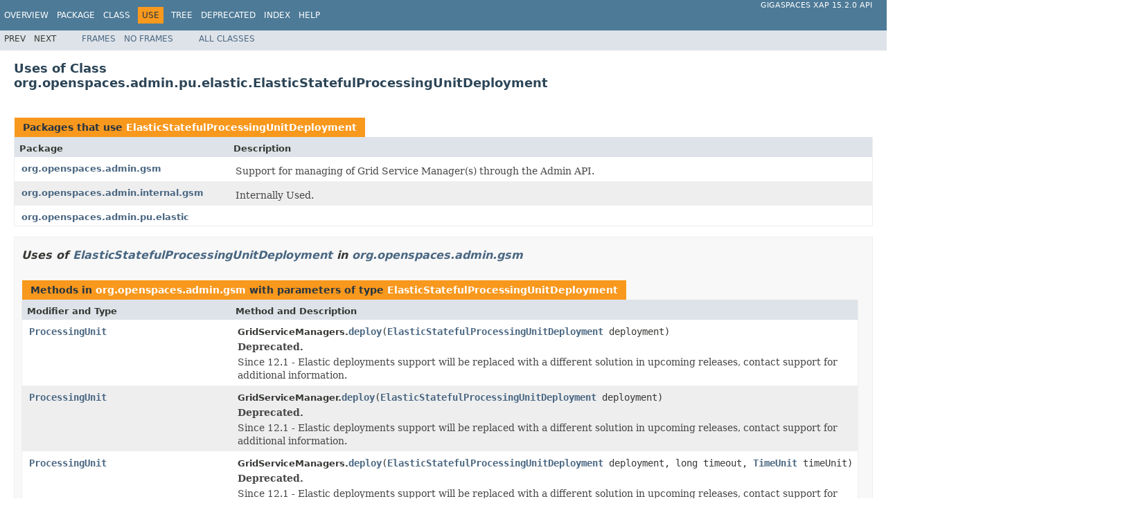

--- FILE ---
content_type: text/html
request_url: https://resources.gigaspaces.com/api/xap/15.2.0/java/org/openspaces/admin/pu/elastic/class-use/ElasticStatefulProcessingUnitDeployment.html
body_size: 42301
content:
<!DOCTYPE HTML PUBLIC "-//W3C//DTD HTML 4.01 Transitional//EN" "http://www.w3.org/TR/html4/loose.dtd">
<!-- NewPage -->
<html lang="en">
<head>
<!-- Generated by javadoc (1.8.0_191) on Sun Mar 29 10:48:04 GMT 2020 -->
<meta http-equiv="Content-Type" content="text/html; charset=UTF-8">
<title>Uses of Class org.openspaces.admin.pu.elastic.ElasticStatefulProcessingUnitDeployment (GigaSpaces XAP 15.2.0 API)</title>
<meta name="date" content="2020-03-29">
<link rel="stylesheet" type="text/css" href="../../../../../../stylesheet.css" title="Style">
<script type="text/javascript" src="../../../../../../script.js"></script>
</head>
<body>
<script type="text/javascript"><!--
    try {
        if (location.href.indexOf('is-external=true') == -1) {
            parent.document.title="Uses of Class org.openspaces.admin.pu.elastic.ElasticStatefulProcessingUnitDeployment (GigaSpaces XAP 15.2.0 API)";
        }
    }
    catch(err) {
    }
//-->
</script>
<noscript>
<div>JavaScript is disabled on your browser.</div>
</noscript>
<!-- ========= START OF TOP NAVBAR ======= -->
<div class="topNav"><a name="navbar.top">
<!--   -->
</a>
<div class="skipNav"><a href="#skip.navbar.top" title="Skip navigation links">Skip navigation links</a></div>
<a name="navbar.top.firstrow">
<!--   -->
</a>
<ul class="navList" title="Navigation">
<li><a href="../../../../../../overview-summary.html">Overview</a></li>
<li><a href="../package-summary.html">Package</a></li>
<li><a href="../../../../../../org/openspaces/admin/pu/elastic/ElasticStatefulProcessingUnitDeployment.html" title="class in org.openspaces.admin.pu.elastic">Class</a></li>
<li class="navBarCell1Rev">Use</li>
<li><a href="../../../../../../overview-tree.html">Tree</a></li>
<li><a href="../../../../../../deprecated-list.html">Deprecated</a></li>
<li><a href="../../../../../../index-all.html">Index</a></li>
<li><a href="../../../../../../help-doc.html">Help</a></li>
</ul>
<div class="aboutLanguage"><a href="index.html" target="_top">GigaSpaces XAP 15.2.0                                 API</a></div>
</div>
<div class="subNav">
<ul class="navList">
<li>Prev</li>
<li>Next</li>
</ul>
<ul class="navList">
<li><a href="../../../../../../index.html?org/openspaces/admin/pu/elastic/class-use/ElasticStatefulProcessingUnitDeployment.html" target="_top">Frames</a></li>
<li><a href="ElasticStatefulProcessingUnitDeployment.html" target="_top">No&nbsp;Frames</a></li>
</ul>
<ul class="navList" id="allclasses_navbar_top">
<li><a href="../../../../../../allclasses-noframe.html">All&nbsp;Classes</a></li>
</ul>
<div>
<script type="text/javascript"><!--
  allClassesLink = document.getElementById("allclasses_navbar_top");
  if(window==top) {
    allClassesLink.style.display = "block";
  }
  else {
    allClassesLink.style.display = "none";
  }
  //-->
</script>
</div>
<a name="skip.navbar.top">
<!--   -->
</a></div>
<!-- ========= END OF TOP NAVBAR ========= -->
<div class="header">
<h2 title="Uses of Class org.openspaces.admin.pu.elastic.ElasticStatefulProcessingUnitDeployment" class="title">Uses of Class<br>org.openspaces.admin.pu.elastic.ElasticStatefulProcessingUnitDeployment</h2>
</div>
<div class="classUseContainer">
<ul class="blockList">
<li class="blockList">
<table class="useSummary" border="0" cellpadding="3" cellspacing="0" summary="Use table, listing packages, and an explanation">
<caption><span>Packages that use <a href="../../../../../../org/openspaces/admin/pu/elastic/ElasticStatefulProcessingUnitDeployment.html" title="class in org.openspaces.admin.pu.elastic">ElasticStatefulProcessingUnitDeployment</a></span><span class="tabEnd">&nbsp;</span></caption>
<tr>
<th class="colFirst" scope="col">Package</th>
<th class="colLast" scope="col">Description</th>
</tr>
<tbody>
<tr class="altColor">
<td class="colFirst"><a href="#org.openspaces.admin.gsm">org.openspaces.admin.gsm</a></td>
<td class="colLast">
<div class="block">Support for managing of Grid Service Manager(s) through the Admin API.</div>
</td>
</tr>
<tr class="rowColor">
<td class="colFirst"><a href="#org.openspaces.admin.internal.gsm">org.openspaces.admin.internal.gsm</a></td>
<td class="colLast">
<div class="block">Internally Used.</div>
</td>
</tr>
<tr class="altColor">
<td class="colFirst"><a href="#org.openspaces.admin.pu.elastic">org.openspaces.admin.pu.elastic</a></td>
<td class="colLast">&nbsp;</td>
</tr>
</tbody>
</table>
</li>
<li class="blockList">
<ul class="blockList">
<li class="blockList"><a name="org.openspaces.admin.gsm">
<!--   -->
</a>
<h3>Uses of <a href="../../../../../../org/openspaces/admin/pu/elastic/ElasticStatefulProcessingUnitDeployment.html" title="class in org.openspaces.admin.pu.elastic">ElasticStatefulProcessingUnitDeployment</a> in <a href="../../../../../../org/openspaces/admin/gsm/package-summary.html">org.openspaces.admin.gsm</a></h3>
<table class="useSummary" border="0" cellpadding="3" cellspacing="0" summary="Use table, listing methods, and an explanation">
<caption><span>Methods in <a href="../../../../../../org/openspaces/admin/gsm/package-summary.html">org.openspaces.admin.gsm</a> with parameters of type <a href="../../../../../../org/openspaces/admin/pu/elastic/ElasticStatefulProcessingUnitDeployment.html" title="class in org.openspaces.admin.pu.elastic">ElasticStatefulProcessingUnitDeployment</a></span><span class="tabEnd">&nbsp;</span></caption>
<tr>
<th class="colFirst" scope="col">Modifier and Type</th>
<th class="colLast" scope="col">Method and Description</th>
</tr>
<tbody>
<tr class="altColor">
<td class="colFirst"><code><a href="../../../../../../org/openspaces/admin/pu/ProcessingUnit.html" title="interface in org.openspaces.admin.pu">ProcessingUnit</a></code></td>
<td class="colLast"><span class="typeNameLabel">GridServiceManagers.</span><code><span class="memberNameLink"><a href="../../../../../../org/openspaces/admin/gsm/GridServiceManagers.html#deploy-org.openspaces.admin.pu.elastic.ElasticStatefulProcessingUnitDeployment-">deploy</a></span>(<a href="../../../../../../org/openspaces/admin/pu/elastic/ElasticStatefulProcessingUnitDeployment.html" title="class in org.openspaces.admin.pu.elastic">ElasticStatefulProcessingUnitDeployment</a>&nbsp;deployment)</code>
<div class="block"><span class="deprecatedLabel">Deprecated.</span>&nbsp;
<div class="block"><span class="deprecationComment">Since 12.1 - Elastic deployments support will be replaced with a different solution in upcoming releases, contact support for additional information.</span></div>
</div>
</td>
</tr>
<tr class="rowColor">
<td class="colFirst"><code><a href="../../../../../../org/openspaces/admin/pu/ProcessingUnit.html" title="interface in org.openspaces.admin.pu">ProcessingUnit</a></code></td>
<td class="colLast"><span class="typeNameLabel">GridServiceManager.</span><code><span class="memberNameLink"><a href="../../../../../../org/openspaces/admin/gsm/GridServiceManager.html#deploy-org.openspaces.admin.pu.elastic.ElasticStatefulProcessingUnitDeployment-">deploy</a></span>(<a href="../../../../../../org/openspaces/admin/pu/elastic/ElasticStatefulProcessingUnitDeployment.html" title="class in org.openspaces.admin.pu.elastic">ElasticStatefulProcessingUnitDeployment</a>&nbsp;deployment)</code>
<div class="block"><span class="deprecatedLabel">Deprecated.</span>&nbsp;
<div class="block"><span class="deprecationComment">Since 12.1 - Elastic deployments support will be replaced with a different solution in upcoming releases, contact support for additional information.</span></div>
</div>
</td>
</tr>
<tr class="altColor">
<td class="colFirst"><code><a href="../../../../../../org/openspaces/admin/pu/ProcessingUnit.html" title="interface in org.openspaces.admin.pu">ProcessingUnit</a></code></td>
<td class="colLast"><span class="typeNameLabel">GridServiceManagers.</span><code><span class="memberNameLink"><a href="../../../../../../org/openspaces/admin/gsm/GridServiceManagers.html#deploy-org.openspaces.admin.pu.elastic.ElasticStatefulProcessingUnitDeployment-long-java.util.concurrent.TimeUnit-">deploy</a></span>(<a href="../../../../../../org/openspaces/admin/pu/elastic/ElasticStatefulProcessingUnitDeployment.html" title="class in org.openspaces.admin.pu.elastic">ElasticStatefulProcessingUnitDeployment</a>&nbsp;deployment,
      long&nbsp;timeout,
      <a href="http://docs.oracle.com/javase/7/docs/api/java/util/concurrent/TimeUnit.html?is-external=true" title="class or interface in java.util.concurrent">TimeUnit</a>&nbsp;timeUnit)</code>
<div class="block"><span class="deprecatedLabel">Deprecated.</span>&nbsp;
<div class="block"><span class="deprecationComment">Since 12.1 - Elastic deployments support will be replaced with a different solution in upcoming releases, contact support for additional information.</span></div>
</div>
</td>
</tr>
<tr class="rowColor">
<td class="colFirst"><code><a href="../../../../../../org/openspaces/admin/pu/ProcessingUnit.html" title="interface in org.openspaces.admin.pu">ProcessingUnit</a></code></td>
<td class="colLast"><span class="typeNameLabel">GridServiceManager.</span><code><span class="memberNameLink"><a href="../../../../../../org/openspaces/admin/gsm/GridServiceManager.html#deploy-org.openspaces.admin.pu.elastic.ElasticStatefulProcessingUnitDeployment-long-java.util.concurrent.TimeUnit-">deploy</a></span>(<a href="../../../../../../org/openspaces/admin/pu/elastic/ElasticStatefulProcessingUnitDeployment.html" title="class in org.openspaces.admin.pu.elastic">ElasticStatefulProcessingUnitDeployment</a>&nbsp;deployment,
      long&nbsp;timeout,
      <a href="http://docs.oracle.com/javase/7/docs/api/java/util/concurrent/TimeUnit.html?is-external=true" title="class or interface in java.util.concurrent">TimeUnit</a>&nbsp;timeUnit)</code>
<div class="block"><span class="deprecatedLabel">Deprecated.</span>&nbsp;
<div class="block"><span class="deprecationComment">Since 12.1 - Elastic deployments support will be replaced with a different solution in upcoming releases, contact support for additional information.</span></div>
</div>
</td>
</tr>
</tbody>
</table>
</li>
<li class="blockList"><a name="org.openspaces.admin.internal.gsm">
<!--   -->
</a>
<h3>Uses of <a href="../../../../../../org/openspaces/admin/pu/elastic/ElasticStatefulProcessingUnitDeployment.html" title="class in org.openspaces.admin.pu.elastic">ElasticStatefulProcessingUnitDeployment</a> in <a href="../../../../../../org/openspaces/admin/internal/gsm/package-summary.html">org.openspaces.admin.internal.gsm</a></h3>
<table class="useSummary" border="0" cellpadding="3" cellspacing="0" summary="Use table, listing methods, and an explanation">
<caption><span>Methods in <a href="../../../../../../org/openspaces/admin/internal/gsm/package-summary.html">org.openspaces.admin.internal.gsm</a> with parameters of type <a href="../../../../../../org/openspaces/admin/pu/elastic/ElasticStatefulProcessingUnitDeployment.html" title="class in org.openspaces.admin.pu.elastic">ElasticStatefulProcessingUnitDeployment</a></span><span class="tabEnd">&nbsp;</span></caption>
<tr>
<th class="colFirst" scope="col">Modifier and Type</th>
<th class="colLast" scope="col">Method and Description</th>
</tr>
<tbody>
<tr class="altColor">
<td class="colFirst"><code><a href="../../../../../../org/openspaces/admin/pu/ProcessingUnit.html" title="interface in org.openspaces.admin.pu">ProcessingUnit</a></code></td>
<td class="colLast"><span class="typeNameLabel">DefaultGridServiceManager.</span><code><span class="memberNameLink"><a href="../../../../../../org/openspaces/admin/internal/gsm/DefaultGridServiceManager.html#deploy-org.openspaces.admin.pu.elastic.ElasticStatefulProcessingUnitDeployment-">deploy</a></span>(<a href="../../../../../../org/openspaces/admin/pu/elastic/ElasticStatefulProcessingUnitDeployment.html" title="class in org.openspaces.admin.pu.elastic">ElasticStatefulProcessingUnitDeployment</a>&nbsp;deployment)</code>&nbsp;</td>
</tr>
<tr class="rowColor">
<td class="colFirst"><code><a href="../../../../../../org/openspaces/admin/pu/ProcessingUnit.html" title="interface in org.openspaces.admin.pu">ProcessingUnit</a></code></td>
<td class="colLast"><span class="typeNameLabel">DefaultGridServiceManagers.</span><code><span class="memberNameLink"><a href="../../../../../../org/openspaces/admin/internal/gsm/DefaultGridServiceManagers.html#deploy-org.openspaces.admin.pu.elastic.ElasticStatefulProcessingUnitDeployment-">deploy</a></span>(<a href="../../../../../../org/openspaces/admin/pu/elastic/ElasticStatefulProcessingUnitDeployment.html" title="class in org.openspaces.admin.pu.elastic">ElasticStatefulProcessingUnitDeployment</a>&nbsp;deployment)</code>&nbsp;</td>
</tr>
<tr class="altColor">
<td class="colFirst"><code><a href="../../../../../../org/openspaces/admin/pu/ProcessingUnit.html" title="interface in org.openspaces.admin.pu">ProcessingUnit</a></code></td>
<td class="colLast"><span class="typeNameLabel">DefaultGridServiceManager.</span><code><span class="memberNameLink"><a href="../../../../../../org/openspaces/admin/internal/gsm/DefaultGridServiceManager.html#deploy-org.openspaces.admin.pu.elastic.ElasticStatefulProcessingUnitDeployment-long-java.util.concurrent.TimeUnit-">deploy</a></span>(<a href="../../../../../../org/openspaces/admin/pu/elastic/ElasticStatefulProcessingUnitDeployment.html" title="class in org.openspaces.admin.pu.elastic">ElasticStatefulProcessingUnitDeployment</a>&nbsp;deployment,
      long&nbsp;timeout,
      <a href="http://docs.oracle.com/javase/7/docs/api/java/util/concurrent/TimeUnit.html?is-external=true" title="class or interface in java.util.concurrent">TimeUnit</a>&nbsp;timeUnit)</code>&nbsp;</td>
</tr>
<tr class="rowColor">
<td class="colFirst"><code><a href="../../../../../../org/openspaces/admin/pu/ProcessingUnit.html" title="interface in org.openspaces.admin.pu">ProcessingUnit</a></code></td>
<td class="colLast"><span class="typeNameLabel">DefaultGridServiceManagers.</span><code><span class="memberNameLink"><a href="../../../../../../org/openspaces/admin/internal/gsm/DefaultGridServiceManagers.html#deploy-org.openspaces.admin.pu.elastic.ElasticStatefulProcessingUnitDeployment-long-java.util.concurrent.TimeUnit-">deploy</a></span>(<a href="../../../../../../org/openspaces/admin/pu/elastic/ElasticStatefulProcessingUnitDeployment.html" title="class in org.openspaces.admin.pu.elastic">ElasticStatefulProcessingUnitDeployment</a>&nbsp;deployment,
      long&nbsp;timeout,
      <a href="http://docs.oracle.com/javase/7/docs/api/java/util/concurrent/TimeUnit.html?is-external=true" title="class or interface in java.util.concurrent">TimeUnit</a>&nbsp;timeUnit)</code>&nbsp;</td>
</tr>
</tbody>
</table>
</li>
<li class="blockList"><a name="org.openspaces.admin.pu.elastic">
<!--   -->
</a>
<h3>Uses of <a href="../../../../../../org/openspaces/admin/pu/elastic/ElasticStatefulProcessingUnitDeployment.html" title="class in org.openspaces.admin.pu.elastic">ElasticStatefulProcessingUnitDeployment</a> in <a href="../../../../../../org/openspaces/admin/pu/elastic/package-summary.html">org.openspaces.admin.pu.elastic</a></h3>
<table class="useSummary" border="0" cellpadding="3" cellspacing="0" summary="Use table, listing methods, and an explanation">
<caption><span>Methods in <a href="../../../../../../org/openspaces/admin/pu/elastic/package-summary.html">org.openspaces.admin.pu.elastic</a> that return <a href="../../../../../../org/openspaces/admin/pu/elastic/ElasticStatefulProcessingUnitDeployment.html" title="class in org.openspaces.admin.pu.elastic">ElasticStatefulProcessingUnitDeployment</a></span><span class="tabEnd">&nbsp;</span></caption>
<tr>
<th class="colFirst" scope="col">Modifier and Type</th>
<th class="colLast" scope="col">Method and Description</th>
</tr>
<tbody>
<tr class="altColor">
<td class="colFirst"><code><a href="../../../../../../org/openspaces/admin/pu/elastic/ElasticStatefulProcessingUnitDeployment.html" title="class in org.openspaces.admin.pu.elastic">ElasticStatefulProcessingUnitDeployment</a></code></td>
<td class="colLast"><span class="typeNameLabel">ElasticStatefulProcessingUnitDeployment.</span><code><span class="memberNameLink"><a href="../../../../../../org/openspaces/admin/pu/elastic/ElasticStatefulProcessingUnitDeployment.html#addCommandLineArgument-java.lang.String-">addCommandLineArgument</a></span>(<a href="http://docs.oracle.com/javase/7/docs/api/java/lang/String.html?is-external=true" title="class or interface in java.lang">String</a>&nbsp;vmInputArgument)</code>
<div class="block"><span class="deprecatedLabel">Deprecated.</span>&nbsp;</div>
&nbsp;</td>
</tr>
<tr class="rowColor">
<td class="colFirst"><code><a href="../../../../../../org/openspaces/admin/pu/elastic/ElasticStatefulProcessingUnitDeployment.html" title="class in org.openspaces.admin.pu.elastic">ElasticStatefulProcessingUnitDeployment</a></code></td>
<td class="colLast"><span class="typeNameLabel">ElasticStatefulProcessingUnitDeployment.</span><code><span class="memberNameLink"><a href="../../../../../../org/openspaces/admin/pu/elastic/ElasticStatefulProcessingUnitDeployment.html#addContextProperty-java.lang.String-java.lang.String-">addContextProperty</a></span>(<a href="http://docs.oracle.com/javase/7/docs/api/java/lang/String.html?is-external=true" title="class or interface in java.lang">String</a>&nbsp;key,
                  <a href="http://docs.oracle.com/javase/7/docs/api/java/lang/String.html?is-external=true" title="class or interface in java.lang">String</a>&nbsp;value)</code>
<div class="block"><span class="deprecatedLabel">Deprecated.</span>&nbsp;</div>
&nbsp;</td>
</tr>
<tr class="altColor">
<td class="colFirst"><code><a href="../../../../../../org/openspaces/admin/pu/elastic/ElasticStatefulProcessingUnitDeployment.html" title="class in org.openspaces.admin.pu.elastic">ElasticStatefulProcessingUnitDeployment</a></code></td>
<td class="colLast"><span class="typeNameLabel">ElasticStatefulProcessingUnitDeployment.</span><code><span class="memberNameLink"><a href="../../../../../../org/openspaces/admin/pu/elastic/ElasticStatefulProcessingUnitDeployment.html#addDependencies-org.openspaces.admin.internal.pu.dependency.ProcessingUnitDetailedDependencies-">addDependencies</a></span>(<a href="../../../../../../org/openspaces/admin/internal/pu/dependency/ProcessingUnitDetailedDependencies.html" title="interface in org.openspaces.admin.internal.pu.dependency">ProcessingUnitDetailedDependencies</a>&lt;? extends <a href="../../../../../../org/openspaces/admin/pu/dependency/ProcessingUnitDependency.html" title="interface in org.openspaces.admin.pu.dependency">ProcessingUnitDependency</a>&gt;&nbsp;detailedDependencies)</code>
<div class="block"><span class="deprecatedLabel">Deprecated.</span>&nbsp;</div>
&nbsp;</td>
</tr>
<tr class="rowColor">
<td class="colFirst"><code><a href="../../../../../../org/openspaces/admin/pu/elastic/ElasticStatefulProcessingUnitDeployment.html" title="class in org.openspaces.admin.pu.elastic">ElasticStatefulProcessingUnitDeployment</a></code></td>
<td class="colLast"><span class="typeNameLabel">ElasticStatefulProcessingUnitDeployment.</span><code><span class="memberNameLink"><a href="../../../../../../org/openspaces/admin/pu/elastic/ElasticStatefulProcessingUnitDeployment.html#addDependency-java.lang.String-">addDependency</a></span>(<a href="http://docs.oracle.com/javase/7/docs/api/java/lang/String.html?is-external=true" title="class or interface in java.lang">String</a>&nbsp;requiredProcessingUnitName)</code>
<div class="block"><span class="deprecatedLabel">Deprecated.</span>&nbsp;</div>
&nbsp;</td>
</tr>
<tr class="altColor">
<td class="colFirst"><code><a href="../../../../../../org/openspaces/admin/pu/elastic/ElasticStatefulProcessingUnitDeployment.html" title="class in org.openspaces.admin.pu.elastic">ElasticStatefulProcessingUnitDeployment</a></code></td>
<td class="colLast"><span class="typeNameLabel">ElasticStatefulProcessingUnitDeployment.</span><code><span class="memberNameLink"><a href="../../../../../../org/openspaces/admin/pu/elastic/ElasticStatefulProcessingUnitDeployment.html#addEnvironmentVariable-java.lang.String-java.lang.String-">addEnvironmentVariable</a></span>(<a href="http://docs.oracle.com/javase/7/docs/api/java/lang/String.html?is-external=true" title="class or interface in java.lang">String</a>&nbsp;name,
                      <a href="http://docs.oracle.com/javase/7/docs/api/java/lang/String.html?is-external=true" title="class or interface in java.lang">String</a>&nbsp;value)</code>
<div class="block"><span class="deprecatedLabel">Deprecated.</span>&nbsp;</div>
&nbsp;</td>
</tr>
<tr class="rowColor">
<td class="colFirst"><code><a href="../../../../../../org/openspaces/admin/pu/elastic/ElasticStatefulProcessingUnitDeployment.html" title="class in org.openspaces.admin.pu.elastic">ElasticStatefulProcessingUnitDeployment</a></code></td>
<td class="colLast"><span class="typeNameLabel">ElasticStatefulProcessingUnitDeployment.</span><code><span class="memberNameLink"><a href="../../../../../../org/openspaces/admin/pu/elastic/ElasticStatefulProcessingUnitDeployment.html#commandLineArgument-java.lang.String-">commandLineArgument</a></span>(<a href="http://docs.oracle.com/javase/7/docs/api/java/lang/String.html?is-external=true" title="class or interface in java.lang">String</a>&nbsp;vmInputArgument)</code>
<div class="block"><span class="deprecatedLabel">Deprecated.</span>&nbsp;</div>
&nbsp;</td>
</tr>
<tr class="altColor">
<td class="colFirst"><code><a href="../../../../../../org/openspaces/admin/pu/elastic/ElasticStatefulProcessingUnitDeployment.html" title="class in org.openspaces.admin.pu.elastic">ElasticStatefulProcessingUnitDeployment</a></code></td>
<td class="colLast"><span class="typeNameLabel">ElasticStatefulProcessingUnitDeployment.</span><code><span class="memberNameLink"><a href="../../../../../../org/openspaces/admin/pu/elastic/ElasticStatefulProcessingUnitDeployment.html#dedicatedMachineProvisioning-org.openspaces.admin.pu.elastic.ElasticMachineProvisioningConfig-">dedicatedMachineProvisioning</a></span>(<a href="../../../../../../org/openspaces/admin/pu/elastic/ElasticMachineProvisioningConfig.html" title="interface in org.openspaces.admin.pu.elastic">ElasticMachineProvisioningConfig</a>&nbsp;config)</code>
<div class="block"><span class="deprecatedLabel">Deprecated.</span>&nbsp;</div>
&nbsp;</td>
</tr>
<tr class="rowColor">
<td class="colFirst"><code><a href="../../../../../../org/openspaces/admin/pu/elastic/ElasticStatefulProcessingUnitDeployment.html" title="class in org.openspaces.admin.pu.elastic">ElasticStatefulProcessingUnitDeployment</a></code></td>
<td class="colLast"><span class="typeNameLabel">ElasticStatefulProcessingUnitDeployment.</span><code><span class="memberNameLink"><a href="../../../../../../org/openspaces/admin/pu/elastic/ElasticStatefulProcessingUnitDeployment.html#environmentVariable-java.lang.String-java.lang.String-">environmentVariable</a></span>(<a href="http://docs.oracle.com/javase/7/docs/api/java/lang/String.html?is-external=true" title="class or interface in java.lang">String</a>&nbsp;name,
                   <a href="http://docs.oracle.com/javase/7/docs/api/java/lang/String.html?is-external=true" title="class or interface in java.lang">String</a>&nbsp;value)</code>
<div class="block"><span class="deprecatedLabel">Deprecated.</span>&nbsp;</div>
&nbsp;</td>
</tr>
<tr class="altColor">
<td class="colFirst"><code><a href="../../../../../../org/openspaces/admin/pu/elastic/ElasticStatefulProcessingUnitDeployment.html" title="class in org.openspaces.admin.pu.elastic">ElasticStatefulProcessingUnitDeployment</a></code></td>
<td class="colLast"><span class="typeNameLabel">ElasticStatefulProcessingUnitDeployment.</span><code><span class="memberNameLink"><a href="../../../../../../org/openspaces/admin/pu/elastic/ElasticStatefulProcessingUnitDeployment.html#highlyAvailable-boolean-">highlyAvailable</a></span>(boolean&nbsp;highlyAvailable)</code>
<div class="block"><span class="deprecatedLabel">Deprecated.</span>&nbsp;</div>
&nbsp;</td>
</tr>
<tr class="rowColor">
<td class="colFirst"><code><a href="../../../../../../org/openspaces/admin/pu/elastic/ElasticStatefulProcessingUnitDeployment.html" title="class in org.openspaces.admin.pu.elastic">ElasticStatefulProcessingUnitDeployment</a></code></td>
<td class="colLast"><span class="typeNameLabel">ElasticStatefulProcessingUnitDeployment.</span><code><span class="memberNameLink"><a href="../../../../../../org/openspaces/admin/pu/elastic/ElasticStatefulProcessingUnitDeployment.html#maxMemoryCapacity-int-org.openspaces.core.util.MemoryUnit-">maxMemoryCapacity</a></span>(int&nbsp;maxMemoryCapacity,
                 <a href="../../../../../../org/openspaces/core/util/MemoryUnit.html" title="enum in org.openspaces.core.util">MemoryUnit</a>&nbsp;unit)</code>
<div class="block"><span class="deprecatedLabel">Deprecated.</span>&nbsp;</div>
&nbsp;</td>
</tr>
<tr class="altColor">
<td class="colFirst"><code><a href="../../../../../../org/openspaces/admin/pu/elastic/ElasticStatefulProcessingUnitDeployment.html" title="class in org.openspaces.admin.pu.elastic">ElasticStatefulProcessingUnitDeployment</a></code></td>
<td class="colLast"><span class="typeNameLabel">ElasticStatefulProcessingUnitDeployment.</span><code><span class="memberNameLink"><a href="../../../../../../org/openspaces/admin/pu/elastic/ElasticStatefulProcessingUnitDeployment.html#maxMemoryCapacity-java.lang.String-">maxMemoryCapacity</a></span>(<a href="http://docs.oracle.com/javase/7/docs/api/java/lang/String.html?is-external=true" title="class or interface in java.lang">String</a>&nbsp;maxMemoryCapacity)</code>
<div class="block"><span class="deprecatedLabel">Deprecated.</span>&nbsp;</div>
&nbsp;</td>
</tr>
<tr class="rowColor">
<td class="colFirst"><code><a href="../../../../../../org/openspaces/admin/pu/elastic/ElasticStatefulProcessingUnitDeployment.html" title="class in org.openspaces.admin.pu.elastic">ElasticStatefulProcessingUnitDeployment</a></code></td>
<td class="colLast"><span class="typeNameLabel">ElasticStatefulProcessingUnitDeployment.</span><code><span class="memberNameLink"><a href="../../../../../../org/openspaces/admin/pu/elastic/ElasticStatefulProcessingUnitDeployment.html#maxNumberOfCpuCores-int-">maxNumberOfCpuCores</a></span>(int&nbsp;maxNumberOfCpuCores)</code>
<div class="block"><span class="deprecatedLabel">Deprecated.</span>&nbsp;</div>
&nbsp;</td>
</tr>
<tr class="altColor">
<td class="colFirst"><code>protected <a href="../../../../../../org/openspaces/admin/pu/elastic/ElasticStatefulProcessingUnitDeployment.html" title="class in org.openspaces.admin.pu.elastic">ElasticStatefulProcessingUnitDeployment</a></code></td>
<td class="colLast"><span class="typeNameLabel">ElasticStatefulProcessingUnitDeployment.</span><code><span class="memberNameLink"><a href="../../../../../../org/openspaces/admin/pu/elastic/ElasticStatefulProcessingUnitDeployment.html#maxProcessingUnitInstancesFromSamePartitionPerMachine-int-">maxProcessingUnitInstancesFromSamePartitionPerMachine</a></span>(int&nbsp;maxProcessingUnitInstancesFromSamePartitionPerMachine)</code>
<div class="block"><span class="deprecatedLabel">Deprecated.</span>&nbsp;</div>
&nbsp;</td>
</tr>
<tr class="rowColor">
<td class="colFirst"><code><a href="../../../../../../org/openspaces/admin/pu/elastic/ElasticStatefulProcessingUnitDeployment.html" title="class in org.openspaces.admin.pu.elastic">ElasticStatefulProcessingUnitDeployment</a></code></td>
<td class="colLast"><span class="typeNameLabel">ElasticStatefulProcessingUnitDeployment.</span><code><span class="memberNameLink"><a href="../../../../../../org/openspaces/admin/pu/elastic/ElasticStatefulProcessingUnitDeployment.html#memoryCapacityPerContainer-int-org.openspaces.core.util.MemoryUnit-">memoryCapacityPerContainer</a></span>(int&nbsp;memoryCapacityPerContainer,
                          <a href="../../../../../../org/openspaces/core/util/MemoryUnit.html" title="enum in org.openspaces.core.util">MemoryUnit</a>&nbsp;unit)</code>
<div class="block"><span class="deprecatedLabel">Deprecated.</span>&nbsp;</div>
&nbsp;</td>
</tr>
<tr class="altColor">
<td class="colFirst"><code><a href="../../../../../../org/openspaces/admin/pu/elastic/ElasticStatefulProcessingUnitDeployment.html" title="class in org.openspaces.admin.pu.elastic">ElasticStatefulProcessingUnitDeployment</a></code></td>
<td class="colLast"><span class="typeNameLabel">ElasticStatefulProcessingUnitDeployment.</span><code><span class="memberNameLink"><a href="../../../../../../org/openspaces/admin/pu/elastic/ElasticStatefulProcessingUnitDeployment.html#memoryCapacityPerContainer-java.lang.String-">memoryCapacityPerContainer</a></span>(<a href="http://docs.oracle.com/javase/7/docs/api/java/lang/String.html?is-external=true" title="class or interface in java.lang">String</a>&nbsp;memoryCapacityPerContainer)</code>
<div class="block"><span class="deprecatedLabel">Deprecated.</span>&nbsp;</div>
&nbsp;</td>
</tr>
<tr class="rowColor">
<td class="colFirst"><code><a href="../../../../../../org/openspaces/admin/pu/elastic/ElasticStatefulProcessingUnitDeployment.html" title="class in org.openspaces.admin.pu.elastic">ElasticStatefulProcessingUnitDeployment</a></code></td>
<td class="colLast"><span class="typeNameLabel">ElasticStatefulProcessingUnitDeployment.</span><code><span class="memberNameLink"><a href="../../../../../../org/openspaces/admin/pu/elastic/ElasticStatefulProcessingUnitDeployment.html#minNumberOfCpuCoresPerMachine-double-">minNumberOfCpuCoresPerMachine</a></span>(double&nbsp;minNumberOfCpuCoresPerMachine)</code>
<div class="block"><span class="deprecatedLabel">Deprecated.</span>&nbsp;</div>
</td>
</tr>
<tr class="altColor">
<td class="colFirst"><code><a href="../../../../../../org/openspaces/admin/pu/elastic/ElasticStatefulProcessingUnitDeployment.html" title="class in org.openspaces.admin.pu.elastic">ElasticStatefulProcessingUnitDeployment</a></code></td>
<td class="colLast"><span class="typeNameLabel">ElasticStatefulProcessingUnitDeployment.</span><code><span class="memberNameLink"><a href="../../../../../../org/openspaces/admin/pu/elastic/ElasticStatefulProcessingUnitDeployment.html#name-java.lang.String-">name</a></span>(<a href="http://docs.oracle.com/javase/7/docs/api/java/lang/String.html?is-external=true" title="class or interface in java.lang">String</a>&nbsp;name)</code>
<div class="block"><span class="deprecatedLabel">Deprecated.</span>&nbsp;</div>
&nbsp;</td>
</tr>
<tr class="rowColor">
<td class="colFirst"><code><a href="../../../../../../org/openspaces/admin/pu/elastic/ElasticStatefulProcessingUnitDeployment.html" title="class in org.openspaces.admin.pu.elastic">ElasticStatefulProcessingUnitDeployment</a></code></td>
<td class="colLast"><span class="typeNameLabel">ElasticStatefulProcessingUnitDeployment.</span><code><span class="memberNameLink"><a href="../../../../../../org/openspaces/admin/pu/elastic/ElasticStatefulProcessingUnitDeployment.html#numberOfBackupsPerPartition-int-">numberOfBackupsPerPartition</a></span>(int&nbsp;numberOfBackupsPerPartition)</code>
<div class="block"><span class="deprecatedLabel">Deprecated.</span>&nbsp;</div>
&nbsp;</td>
</tr>
<tr class="altColor">
<td class="colFirst"><code><a href="../../../../../../org/openspaces/admin/pu/elastic/ElasticStatefulProcessingUnitDeployment.html" title="class in org.openspaces.admin.pu.elastic">ElasticStatefulProcessingUnitDeployment</a></code></td>
<td class="colLast"><span class="typeNameLabel">ElasticStatefulProcessingUnitDeployment.</span><code><span class="memberNameLink"><a href="../../../../../../org/openspaces/admin/pu/elastic/ElasticStatefulProcessingUnitDeployment.html#numberOfPartitions-int-">numberOfPartitions</a></span>(int&nbsp;numberOfPartitions)</code>
<div class="block"><span class="deprecatedLabel">Deprecated.</span>&nbsp;</div>
&nbsp;</td>
</tr>
<tr class="rowColor">
<td class="colFirst"><code><a href="../../../../../../org/openspaces/admin/pu/elastic/ElasticStatefulProcessingUnitDeployment.html" title="class in org.openspaces.admin.pu.elastic">ElasticStatefulProcessingUnitDeployment</a></code></td>
<td class="colLast"><span class="typeNameLabel">ElasticStatefulProcessingUnitDeployment.</span><code><span class="memberNameLink"><a href="../../../../../../org/openspaces/admin/pu/elastic/ElasticStatefulProcessingUnitDeployment.html#overrideCommandLineArguments--">overrideCommandLineArguments</a></span>()</code>
<div class="block"><span class="deprecatedLabel">Deprecated.</span>&nbsp;</div>
&nbsp;</td>
</tr>
<tr class="altColor">
<td class="colFirst"><code><a href="../../../../../../org/openspaces/admin/pu/elastic/ElasticStatefulProcessingUnitDeployment.html" title="class in org.openspaces.admin.pu.elastic">ElasticStatefulProcessingUnitDeployment</a></code></td>
<td class="colLast"><span class="typeNameLabel">ElasticStatefulProcessingUnitDeployment.</span><code><span class="memberNameLink"><a href="../../../../../../org/openspaces/admin/pu/elastic/ElasticStatefulProcessingUnitDeployment.html#publicMachineProvisioning-org.openspaces.admin.pu.elastic.ElasticMachineProvisioningConfig-">publicMachineProvisioning</a></span>(<a href="../../../../../../org/openspaces/admin/pu/elastic/ElasticMachineProvisioningConfig.html" title="interface in org.openspaces.admin.pu.elastic">ElasticMachineProvisioningConfig</a>&nbsp;config)</code>
<div class="block"><span class="deprecatedLabel">Deprecated.</span>&nbsp;</div>
&nbsp;</td>
</tr>
<tr class="rowColor">
<td class="colFirst"><code><a href="../../../../../../org/openspaces/admin/pu/elastic/ElasticStatefulProcessingUnitDeployment.html" title="class in org.openspaces.admin.pu.elastic">ElasticStatefulProcessingUnitDeployment</a></code></td>
<td class="colLast"><span class="typeNameLabel">ElasticStatefulProcessingUnitDeployment.</span><code><span class="memberNameLink"><a href="../../../../../../org/openspaces/admin/pu/elastic/ElasticStatefulProcessingUnitDeployment.html#scale-org.openspaces.admin.pu.elastic.config.EagerScaleConfig-">scale</a></span>(<a href="../../../../../../org/openspaces/admin/pu/elastic/config/EagerScaleConfig.html" title="class in org.openspaces.admin.pu.elastic.config">EagerScaleConfig</a>&nbsp;strategy)</code>
<div class="block"><span class="deprecatedLabel">Deprecated.</span>&nbsp;</div>
&nbsp;</td>
</tr>
<tr class="altColor">
<td class="colFirst"><code><a href="../../../../../../org/openspaces/admin/pu/elastic/ElasticStatefulProcessingUnitDeployment.html" title="class in org.openspaces.admin.pu.elastic">ElasticStatefulProcessingUnitDeployment</a></code></td>
<td class="colLast"><span class="typeNameLabel">ElasticStatefulProcessingUnitDeployment.</span><code><span class="memberNameLink"><a href="../../../../../../org/openspaces/admin/pu/elastic/ElasticStatefulProcessingUnitDeployment.html#scale-org.openspaces.admin.pu.elastic.config.ManualCapacityScaleConfig-">scale</a></span>(<a href="../../../../../../org/openspaces/admin/pu/elastic/config/ManualCapacityScaleConfig.html" title="class in org.openspaces.admin.pu.elastic.config">ManualCapacityScaleConfig</a>&nbsp;strategy)</code>
<div class="block"><span class="deprecatedLabel">Deprecated.</span>&nbsp;</div>
&nbsp;</td>
</tr>
<tr class="rowColor">
<td class="colFirst"><code><a href="../../../../../../org/openspaces/admin/pu/elastic/ElasticStatefulProcessingUnitDeployment.html" title="class in org.openspaces.admin.pu.elastic">ElasticStatefulProcessingUnitDeployment</a></code></td>
<td class="colLast"><span class="typeNameLabel">ElasticStatefulProcessingUnitDeployment.</span><code><span class="memberNameLink"><a href="../../../../../../org/openspaces/admin/pu/elastic/ElasticStatefulProcessingUnitDeployment.html#secured-boolean-">secured</a></span>(boolean&nbsp;secured)</code>
<div class="block"><span class="deprecatedLabel">Deprecated.</span>&nbsp;</div>
&nbsp;</td>
</tr>
<tr class="altColor">
<td class="colFirst"><code><a href="../../../../../../org/openspaces/admin/pu/elastic/ElasticStatefulProcessingUnitDeployment.html" title="class in org.openspaces.admin.pu.elastic">ElasticStatefulProcessingUnitDeployment</a></code></td>
<td class="colLast"><span class="typeNameLabel">ElasticStatefulProcessingUnitDeployment.</span><code><span class="memberNameLink"><a href="../../../../../../org/openspaces/admin/pu/elastic/ElasticStatefulProcessingUnitDeployment.html#sharedMachineProvisioning-java.lang.String-org.openspaces.admin.pu.elastic.ElasticMachineProvisioningConfig-">sharedMachineProvisioning</a></span>(<a href="http://docs.oracle.com/javase/7/docs/api/java/lang/String.html?is-external=true" title="class or interface in java.lang">String</a>&nbsp;sharingId,
                         <a href="../../../../../../org/openspaces/admin/pu/elastic/ElasticMachineProvisioningConfig.html" title="interface in org.openspaces.admin.pu.elastic">ElasticMachineProvisioningConfig</a>&nbsp;config)</code>
<div class="block"><span class="deprecatedLabel">Deprecated.</span>&nbsp;</div>
&nbsp;</td>
</tr>
<tr class="rowColor">
<td class="colFirst"><code><a href="../../../../../../org/openspaces/admin/pu/elastic/ElasticStatefulProcessingUnitDeployment.html" title="class in org.openspaces.admin.pu.elastic">ElasticStatefulProcessingUnitDeployment</a></code></td>
<td class="colLast"><span class="typeNameLabel">ElasticStatefulProcessingUnitDeployment.</span><code><span class="memberNameLink"><a href="../../../../../../org/openspaces/admin/pu/elastic/ElasticStatefulProcessingUnitDeployment.html#singleMachineDeployment--">singleMachineDeployment</a></span>()</code>
<div class="block"><span class="deprecatedLabel">Deprecated.</span>&nbsp;</div>
&nbsp;</td>
</tr>
<tr class="altColor">
<td class="colFirst"><code><a href="../../../../../../org/openspaces/admin/pu/elastic/ElasticStatefulProcessingUnitDeployment.html" title="class in org.openspaces.admin.pu.elastic">ElasticStatefulProcessingUnitDeployment</a></code></td>
<td class="colLast"><span class="typeNameLabel">ElasticStatefulProcessingUnitDeployment.</span><code><span class="memberNameLink"><a href="../../../../../../org/openspaces/admin/pu/elastic/ElasticStatefulProcessingUnitDeployment.html#userDetails-java.lang.String-java.lang.String-">userDetails</a></span>(<a href="http://docs.oracle.com/javase/7/docs/api/java/lang/String.html?is-external=true" title="class or interface in java.lang">String</a>&nbsp;userName,
           <a href="http://docs.oracle.com/javase/7/docs/api/java/lang/String.html?is-external=true" title="class or interface in java.lang">String</a>&nbsp;password)</code>
<div class="block"><span class="deprecatedLabel">Deprecated.</span>&nbsp;</div>
&nbsp;</td>
</tr>
<tr class="rowColor">
<td class="colFirst"><code><a href="../../../../../../org/openspaces/admin/pu/elastic/ElasticStatefulProcessingUnitDeployment.html" title="class in org.openspaces.admin.pu.elastic">ElasticStatefulProcessingUnitDeployment</a></code></td>
<td class="colLast"><span class="typeNameLabel">ElasticStatefulProcessingUnitDeployment.</span><code><span class="memberNameLink"><a href="../../../../../../org/openspaces/admin/pu/elastic/ElasticStatefulProcessingUnitDeployment.html#userDetails-com.gigaspaces.security.directory.UserDetails-">userDetails</a></span>(<a href="../../../../../../com/gigaspaces/security/directory/UserDetails.html" title="interface in com.gigaspaces.security.directory">UserDetails</a>&nbsp;userDetails)</code>
<div class="block"><span class="deprecatedLabel">Deprecated.</span>&nbsp;</div>
&nbsp;</td>
</tr>
<tr class="altColor">
<td class="colFirst"><code><a href="../../../../../../org/openspaces/admin/pu/elastic/ElasticStatefulProcessingUnitDeployment.html" title="class in org.openspaces.admin.pu.elastic">ElasticStatefulProcessingUnitDeployment</a></code></td>
<td class="colLast"><span class="typeNameLabel">ElasticStatefulProcessingUnitDeployment.</span><code><span class="memberNameLink"><a href="../../../../../../org/openspaces/admin/pu/elastic/ElasticStatefulProcessingUnitDeployment.html#useScriptToStartContainer--">useScriptToStartContainer</a></span>()</code>
<div class="block"><span class="deprecatedLabel">Deprecated.</span>&nbsp;</div>
&nbsp;</td>
</tr>
</tbody>
</table>
</li>
</ul>
</li>
</ul>
</div>
<!-- ======= START OF BOTTOM NAVBAR ====== -->
<div class="bottomNav"><a name="navbar.bottom">
<!--   -->
</a>
<div class="skipNav"><a href="#skip.navbar.bottom" title="Skip navigation links">Skip navigation links</a></div>
<a name="navbar.bottom.firstrow">
<!--   -->
</a>
<ul class="navList" title="Navigation">
<li><a href="../../../../../../overview-summary.html">Overview</a></li>
<li><a href="../package-summary.html">Package</a></li>
<li><a href="../../../../../../org/openspaces/admin/pu/elastic/ElasticStatefulProcessingUnitDeployment.html" title="class in org.openspaces.admin.pu.elastic">Class</a></li>
<li class="navBarCell1Rev">Use</li>
<li><a href="../../../../../../overview-tree.html">Tree</a></li>
<li><a href="../../../../../../deprecated-list.html">Deprecated</a></li>
<li><a href="../../../../../../index-all.html">Index</a></li>
<li><a href="../../../../../../help-doc.html">Help</a></li>
</ul>
<div class="aboutLanguage"><a href="index.html" target="_top">GigaSpaces XAP 15.2.0                                 API</a></div>
</div>
<div class="subNav">
<ul class="navList">
<li>Prev</li>
<li>Next</li>
</ul>
<ul class="navList">
<li><a href="../../../../../../index.html?org/openspaces/admin/pu/elastic/class-use/ElasticStatefulProcessingUnitDeployment.html" target="_top">Frames</a></li>
<li><a href="ElasticStatefulProcessingUnitDeployment.html" target="_top">No&nbsp;Frames</a></li>
</ul>
<ul class="navList" id="allclasses_navbar_bottom">
<li><a href="../../../../../../allclasses-noframe.html">All&nbsp;Classes</a></li>
</ul>
<div>
<script type="text/javascript"><!--
  allClassesLink = document.getElementById("allclasses_navbar_bottom");
  if(window==top) {
    allClassesLink.style.display = "block";
  }
  else {
    allClassesLink.style.display = "none";
  }
  //-->
</script>
</div>
<a name="skip.navbar.bottom">
<!--   -->
</a></div>
<!-- ======== END OF BOTTOM NAVBAR ======= -->
<p class="legalCopy"><small><i>Copyright &copy;                                 <a href="http://www.gigaspaces.com/"                                 target="_top">GigaSpaces</a>.</i></small></p>
</body>
</html>
